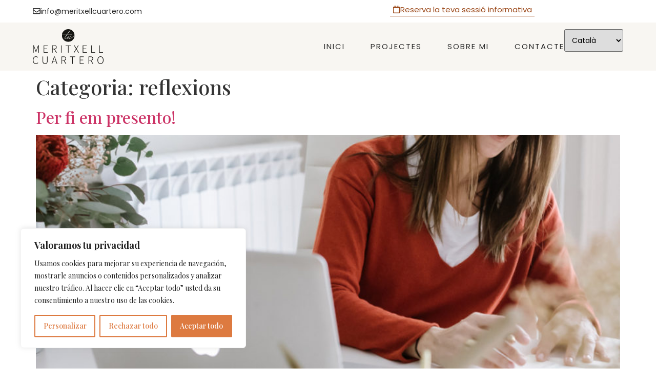

--- FILE ---
content_type: text/css
request_url: https://meritxellcuartero.com/wp-content/uploads/elementor/css/post-1799.css?ver=1769026499
body_size: 1851
content:
.elementor-1799 .elementor-element.elementor-element-2f9c7a3d{--display:flex;--min-height:1vh;--flex-direction:row;--container-widget-width:calc( ( 1 - var( --container-widget-flex-grow ) ) * 100% );--container-widget-height:100%;--container-widget-flex-grow:1;--container-widget-align-self:stretch;--flex-wrap-mobile:wrap;--justify-content:space-between;--align-items:center;--gap:5% 5%;--row-gap:5%;--column-gap:5%;--padding-top:0.5%;--padding-bottom:0.5%;--padding-left:5%;--padding-right:5%;--z-index:100;}.elementor-1799 .elementor-element.elementor-element-2f9c7a3d:not(.elementor-motion-effects-element-type-background), .elementor-1799 .elementor-element.elementor-element-2f9c7a3d > .elementor-motion-effects-container > .elementor-motion-effects-layer{background-color:#FFFFFF;}.elementor-widget-icon-box.elementor-view-stacked .elementor-icon{background-color:var( --e-global-color-primary );}.elementor-widget-icon-box.elementor-view-framed .elementor-icon, .elementor-widget-icon-box.elementor-view-default .elementor-icon{fill:var( --e-global-color-primary );color:var( --e-global-color-primary );border-color:var( --e-global-color-primary );}.elementor-widget-icon-box .elementor-icon-box-title, .elementor-widget-icon-box .elementor-icon-box-title a{font-family:var( --e-global-typography-primary-font-family ), Sans-serif;font-weight:var( --e-global-typography-primary-font-weight );}.elementor-widget-icon-box .elementor-icon-box-title{color:var( --e-global-color-primary );}.elementor-widget-icon-box:has(:hover) .elementor-icon-box-title,
					 .elementor-widget-icon-box:has(:focus) .elementor-icon-box-title{color:var( --e-global-color-primary );}.elementor-widget-icon-box .elementor-icon-box-description{font-family:var( --e-global-typography-text-font-family ), Sans-serif;font-weight:var( --e-global-typography-text-font-weight );color:var( --e-global-color-text );}.elementor-1799 .elementor-element.elementor-element-754dc7f3{width:var( --container-widget-width, 20% );max-width:20%;--container-widget-width:20%;--container-widget-flex-grow:0;}.elementor-1799 .elementor-element.elementor-element-754dc7f3 .elementor-icon-box-wrapper{align-items:center;gap:15px;}.elementor-1799 .elementor-element.elementor-element-754dc7f3 .elementor-icon-box-title{margin-block-end:7px;color:var( --e-global-color-text );}.elementor-1799 .elementor-element.elementor-element-754dc7f3.elementor-view-stacked .elementor-icon{background-color:var( --e-global-color-text );}.elementor-1799 .elementor-element.elementor-element-754dc7f3.elementor-view-framed .elementor-icon, .elementor-1799 .elementor-element.elementor-element-754dc7f3.elementor-view-default .elementor-icon{fill:var( --e-global-color-text );color:var( --e-global-color-text );border-color:var( --e-global-color-text );}.elementor-1799 .elementor-element.elementor-element-754dc7f3 .elementor-icon{font-size:15px;}.elementor-1799 .elementor-element.elementor-element-754dc7f3 .elementor-icon-box-title, .elementor-1799 .elementor-element.elementor-element-754dc7f3 .elementor-icon-box-title a{font-family:"Poppins", Sans-serif;font-size:14px;font-weight:400;}.elementor-widget-button .elementor-button{background-color:var( --e-global-color-accent );font-family:var( --e-global-typography-accent-font-family ), Sans-serif;font-weight:var( --e-global-typography-accent-font-weight );}.elementor-1799 .elementor-element.elementor-element-675dd89c .elementor-button{background-color:#FFFFFF;font-family:"Poppins", Sans-serif;font-weight:400;fill:var( --e-global-color-primary );color:var( --e-global-color-primary );border-style:solid;border-width:0px 0px 1px 0px;border-radius:0px 0px 0px 0px;padding:5px 5px 5px 5px;}.elementor-1799 .elementor-element.elementor-element-675dd89c{width:var( --container-widget-width, 65% );max-width:65%;--container-widget-width:65%;--container-widget-flex-grow:0;}.elementor-1799 .elementor-element.elementor-element-675dd89c .elementor-button-content-wrapper{flex-direction:row;}.elementor-1799 .elementor-element.elementor-element-675dd89c .elementor-button .elementor-button-content-wrapper{gap:10px;}.elementor-1799 .elementor-element.elementor-element-6e66bfc5{--display:flex;--min-height:10vh;--flex-direction:row;--container-widget-width:calc( ( 1 - var( --container-widget-flex-grow ) ) * 100% );--container-widget-height:100%;--container-widget-flex-grow:1;--container-widget-align-self:stretch;--flex-wrap-mobile:wrap;--justify-content:space-between;--align-items:center;--gap:5% 5%;--row-gap:5%;--column-gap:5%;--padding-top:1%;--padding-bottom:1%;--padding-left:5%;--padding-right:5%;--z-index:100;}.elementor-1799 .elementor-element.elementor-element-6e66bfc5:not(.elementor-motion-effects-element-type-background), .elementor-1799 .elementor-element.elementor-element-6e66bfc5 > .elementor-motion-effects-container > .elementor-motion-effects-layer{background-color:#F8F6F2;}.elementor-widget-image .widget-image-caption{color:var( --e-global-color-text );font-family:var( --e-global-typography-text-font-family ), Sans-serif;font-weight:var( --e-global-typography-text-font-weight );}.elementor-1799 .elementor-element.elementor-element-3e7eccf4{width:var( --container-widget-width, 40% );max-width:40%;--container-widget-width:40%;--container-widget-flex-grow:0;text-align:start;}.elementor-1799 .elementor-element.elementor-element-3e7eccf4.elementor-element{--order:-99999 /* order start hack */;}.elementor-1799 .elementor-element.elementor-element-3e7eccf4 img{max-width:30%;}.elementor-widget-nav-menu .elementor-nav-menu .elementor-item{font-family:var( --e-global-typography-primary-font-family ), Sans-serif;font-weight:var( --e-global-typography-primary-font-weight );}.elementor-widget-nav-menu .elementor-nav-menu--main .elementor-item{color:var( --e-global-color-text );fill:var( --e-global-color-text );}.elementor-widget-nav-menu .elementor-nav-menu--main .elementor-item:hover,
					.elementor-widget-nav-menu .elementor-nav-menu--main .elementor-item.elementor-item-active,
					.elementor-widget-nav-menu .elementor-nav-menu--main .elementor-item.highlighted,
					.elementor-widget-nav-menu .elementor-nav-menu--main .elementor-item:focus{color:var( --e-global-color-accent );fill:var( --e-global-color-accent );}.elementor-widget-nav-menu .elementor-nav-menu--main:not(.e--pointer-framed) .elementor-item:before,
					.elementor-widget-nav-menu .elementor-nav-menu--main:not(.e--pointer-framed) .elementor-item:after{background-color:var( --e-global-color-accent );}.elementor-widget-nav-menu .e--pointer-framed .elementor-item:before,
					.elementor-widget-nav-menu .e--pointer-framed .elementor-item:after{border-color:var( --e-global-color-accent );}.elementor-widget-nav-menu{--e-nav-menu-divider-color:var( --e-global-color-text );}.elementor-widget-nav-menu .elementor-nav-menu--dropdown .elementor-item, .elementor-widget-nav-menu .elementor-nav-menu--dropdown  .elementor-sub-item{font-family:var( --e-global-typography-accent-font-family ), Sans-serif;font-weight:var( --e-global-typography-accent-font-weight );}.elementor-1799 .elementor-element.elementor-element-39ae4f34{width:var( --container-widget-width, 50% );max-width:50%;--container-widget-width:50%;--container-widget-flex-grow:0;--e-nav-menu-horizontal-menu-item-margin:calc( 50px / 2 );}.elementor-1799 .elementor-element.elementor-element-39ae4f34.elementor-element{--align-self:center;}.elementor-1799 .elementor-element.elementor-element-39ae4f34 .elementor-menu-toggle{margin-left:auto;background-color:rgba(255, 255, 255, 0);}.elementor-1799 .elementor-element.elementor-element-39ae4f34 .elementor-nav-menu .elementor-item{font-family:"Poppins", Sans-serif;font-size:15px;font-weight:400;text-transform:uppercase;letter-spacing:2px;}.elementor-1799 .elementor-element.elementor-element-39ae4f34 .elementor-nav-menu--main .elementor-item{color:var( --e-global-color-text );fill:var( --e-global-color-text );padding-left:0px;padding-right:0px;padding-top:0px;padding-bottom:0px;}.elementor-1799 .elementor-element.elementor-element-39ae4f34 .elementor-nav-menu--main .elementor-item:hover,
					.elementor-1799 .elementor-element.elementor-element-39ae4f34 .elementor-nav-menu--main .elementor-item.elementor-item-active,
					.elementor-1799 .elementor-element.elementor-element-39ae4f34 .elementor-nav-menu--main .elementor-item.highlighted,
					.elementor-1799 .elementor-element.elementor-element-39ae4f34 .elementor-nav-menu--main .elementor-item:focus{color:#000000;fill:#000000;}.elementor-1799 .elementor-element.elementor-element-39ae4f34 .elementor-nav-menu--main:not(.e--pointer-framed) .elementor-item:before,
					.elementor-1799 .elementor-element.elementor-element-39ae4f34 .elementor-nav-menu--main:not(.e--pointer-framed) .elementor-item:after{background-color:#030303;}.elementor-1799 .elementor-element.elementor-element-39ae4f34 .e--pointer-framed .elementor-item:before,
					.elementor-1799 .elementor-element.elementor-element-39ae4f34 .e--pointer-framed .elementor-item:after{border-color:#030303;}.elementor-1799 .elementor-element.elementor-element-39ae4f34 .elementor-nav-menu--main .elementor-item.elementor-item-active{color:#000000;}.elementor-1799 .elementor-element.elementor-element-39ae4f34 .elementor-nav-menu--main:not(.e--pointer-framed) .elementor-item.elementor-item-active:before,
					.elementor-1799 .elementor-element.elementor-element-39ae4f34 .elementor-nav-menu--main:not(.e--pointer-framed) .elementor-item.elementor-item-active:after{background-color:#000000;}.elementor-1799 .elementor-element.elementor-element-39ae4f34 .e--pointer-framed .elementor-item.elementor-item-active:before,
					.elementor-1799 .elementor-element.elementor-element-39ae4f34 .e--pointer-framed .elementor-item.elementor-item-active:after{border-color:#000000;}.elementor-1799 .elementor-element.elementor-element-39ae4f34 .e--pointer-framed .elementor-item:before{border-width:1px;}.elementor-1799 .elementor-element.elementor-element-39ae4f34 .e--pointer-framed.e--animation-draw .elementor-item:before{border-width:0 0 1px 1px;}.elementor-1799 .elementor-element.elementor-element-39ae4f34 .e--pointer-framed.e--animation-draw .elementor-item:after{border-width:1px 1px 0 0;}.elementor-1799 .elementor-element.elementor-element-39ae4f34 .e--pointer-framed.e--animation-corners .elementor-item:before{border-width:1px 0 0 1px;}.elementor-1799 .elementor-element.elementor-element-39ae4f34 .e--pointer-framed.e--animation-corners .elementor-item:after{border-width:0 1px 1px 0;}.elementor-1799 .elementor-element.elementor-element-39ae4f34 .e--pointer-underline .elementor-item:after,
					 .elementor-1799 .elementor-element.elementor-element-39ae4f34 .e--pointer-overline .elementor-item:before,
					 .elementor-1799 .elementor-element.elementor-element-39ae4f34 .e--pointer-double-line .elementor-item:before,
					 .elementor-1799 .elementor-element.elementor-element-39ae4f34 .e--pointer-double-line .elementor-item:after{height:1px;}.elementor-1799 .elementor-element.elementor-element-39ae4f34 .elementor-nav-menu--main:not(.elementor-nav-menu--layout-horizontal) .elementor-nav-menu > li:not(:last-child){margin-bottom:50px;}.elementor-1799 .elementor-element.elementor-element-39ae4f34 .elementor-nav-menu--dropdown a, .elementor-1799 .elementor-element.elementor-element-39ae4f34 .elementor-menu-toggle{color:#000000;fill:#000000;}.elementor-1799 .elementor-element.elementor-element-39ae4f34 .elementor-nav-menu--dropdown{background-color:#F8F6F2;}.elementor-1799 .elementor-element.elementor-element-39ae4f34 .elementor-nav-menu--dropdown a:hover,
					.elementor-1799 .elementor-element.elementor-element-39ae4f34 .elementor-nav-menu--dropdown a:focus,
					.elementor-1799 .elementor-element.elementor-element-39ae4f34 .elementor-nav-menu--dropdown a.elementor-item-active,
					.elementor-1799 .elementor-element.elementor-element-39ae4f34 .elementor-nav-menu--dropdown a.highlighted,
					.elementor-1799 .elementor-element.elementor-element-39ae4f34 .elementor-menu-toggle:hover,
					.elementor-1799 .elementor-element.elementor-element-39ae4f34 .elementor-menu-toggle:focus{color:#000000;}.elementor-1799 .elementor-element.elementor-element-39ae4f34 .elementor-nav-menu--dropdown a:hover,
					.elementor-1799 .elementor-element.elementor-element-39ae4f34 .elementor-nav-menu--dropdown a:focus,
					.elementor-1799 .elementor-element.elementor-element-39ae4f34 .elementor-nav-menu--dropdown a.elementor-item-active,
					.elementor-1799 .elementor-element.elementor-element-39ae4f34 .elementor-nav-menu--dropdown a.highlighted{background-color:#F2EFEC;}.elementor-1799 .elementor-element.elementor-element-39ae4f34 .elementor-nav-menu--dropdown a.elementor-item-active{color:#000000;background-color:#F2EFEC;}.elementor-1799 .elementor-element.elementor-element-39ae4f34 .elementor-nav-menu--dropdown .elementor-item, .elementor-1799 .elementor-element.elementor-element-39ae4f34 .elementor-nav-menu--dropdown  .elementor-sub-item{font-family:"Poppins", Sans-serif;font-size:16px;font-weight:400;text-transform:uppercase;letter-spacing:0.2em;}.elementor-1799 .elementor-element.elementor-element-39ae4f34 .elementor-nav-menu--dropdown a{padding-left:0px;padding-right:0px;}.elementor-1799 .elementor-element.elementor-element-39ae4f34 .elementor-nav-menu--dropdown li:not(:last-child){border-style:solid;border-color:#000000;border-bottom-width:0px;}.elementor-1799 .elementor-element.elementor-element-39ae4f34 .elementor-nav-menu--main > .elementor-nav-menu > li > .elementor-nav-menu--dropdown, .elementor-1799 .elementor-element.elementor-element-39ae4f34 .elementor-nav-menu__container.elementor-nav-menu--dropdown{margin-top:30px !important;}.elementor-1799 .elementor-element.elementor-element-39ae4f34 div.elementor-menu-toggle{color:#000000;}.elementor-1799 .elementor-element.elementor-element-39ae4f34 div.elementor-menu-toggle svg{fill:#000000;}.elementor-1799 .elementor-element.elementor-element-39ae4f34 div.elementor-menu-toggle:hover, .elementor-1799 .elementor-element.elementor-element-39ae4f34 div.elementor-menu-toggle:focus{color:#ACA298;}.elementor-1799 .elementor-element.elementor-element-39ae4f34 div.elementor-menu-toggle:hover svg, .elementor-1799 .elementor-element.elementor-element-39ae4f34 div.elementor-menu-toggle:focus svg{fill:#ACA298;}.elementor-1799 .elementor-element.elementor-element-78da742{width:var( --container-widget-width, 10% );max-width:10%;--container-widget-width:10%;--container-widget-flex-grow:0;}.elementor-theme-builder-content-area{height:400px;}.elementor-location-header:before, .elementor-location-footer:before{content:"";display:table;clear:both;}@media(max-width:1024px){.elementor-1799 .elementor-element.elementor-element-39ae4f34 .elementor-nav-menu--dropdown a{padding-top:20px;padding-bottom:20px;}.elementor-1799 .elementor-element.elementor-element-39ae4f34 .elementor-nav-menu--main > .elementor-nav-menu > li > .elementor-nav-menu--dropdown, .elementor-1799 .elementor-element.elementor-element-39ae4f34 .elementor-nav-menu__container.elementor-nav-menu--dropdown{margin-top:29px !important;}}@media(max-width:767px){.elementor-1799 .elementor-element.elementor-element-2f9c7a3d{--justify-content:center;--padding-top:2%;--padding-bottom:5%;--padding-left:5%;--padding-right:5%;}.elementor-1799 .elementor-element.elementor-element-754dc7f3{width:100%;max-width:100%;}.elementor-1799 .elementor-element.elementor-element-754dc7f3.elementor-element{--align-self:flex-start;}.elementor-1799 .elementor-element.elementor-element-754dc7f3 .elementor-icon-box-wrapper{text-align:start;}.elementor-1799 .elementor-element.elementor-element-675dd89c{width:100%;max-width:100%;}.elementor-1799 .elementor-element.elementor-element-6e66bfc5{--padding-top:5%;--padding-bottom:5%;--padding-left:5%;--padding-right:5%;}.elementor-1799 .elementor-element.elementor-element-3e7eccf4{width:var( --container-widget-width, 40% );max-width:40%;--container-widget-width:40%;--container-widget-flex-grow:0;}.elementor-1799 .elementor-element.elementor-element-3e7eccf4 img{max-width:100%;}.elementor-1799 .elementor-element.elementor-element-39ae4f34 .elementor-nav-menu--main > .elementor-nav-menu > li > .elementor-nav-menu--dropdown, .elementor-1799 .elementor-element.elementor-element-39ae4f34 .elementor-nav-menu__container.elementor-nav-menu--dropdown{margin-top:16px !important;}.elementor-1799 .elementor-element.elementor-element-78da742{width:100%;max-width:100%;margin:10px 0px calc(var(--kit-widget-spacing, 0px) + 0px) 0px;padding:0px 0px 0px 0px;}.elementor-1799 .elementor-element.elementor-element-78da742.elementor-element{--align-self:flex-start;}}

--- FILE ---
content_type: text/css
request_url: https://meritxellcuartero.com/wp-content/uploads/elementor/css/post-1859.css?ver=1769026499
body_size: 1706
content:
.elementor-1859 .elementor-element.elementor-element-6aa507fc{--display:flex;--min-height:160px;--flex-direction:row;--container-widget-width:calc( ( 1 - var( --container-widget-flex-grow ) ) * 100% );--container-widget-height:100%;--container-widget-flex-grow:1;--container-widget-align-self:stretch;--flex-wrap-mobile:wrap;--justify-content:space-evenly;--align-items:center;--gap:0px 0px;--row-gap:0px;--column-gap:0px;--padding-top:3%;--padding-bottom:3%;--padding-left:0%;--padding-right:0%;}.elementor-1859 .elementor-element.elementor-element-6aa507fc:not(.elementor-motion-effects-element-type-background), .elementor-1859 .elementor-element.elementor-element-6aa507fc > .elementor-motion-effects-container > .elementor-motion-effects-layer{background-color:#FFFFFF;}.elementor-1859 .elementor-element.elementor-element-5045214a{--display:flex;--flex-direction:column;--container-widget-width:calc( ( 1 - var( --container-widget-flex-grow ) ) * 100% );--container-widget-height:initial;--container-widget-flex-grow:0;--container-widget-align-self:initial;--flex-wrap-mobile:wrap;--justify-content:center;--align-items:center;--gap:0px 0px;--row-gap:0px;--column-gap:0px;border-style:solid;--border-style:solid;border-width:0px 1px 0px 0px;--border-top-width:0px;--border-right-width:1px;--border-bottom-width:0px;--border-left-width:0px;border-color:var( --e-global-color-secondary );--border-color:var( --e-global-color-secondary );--padding-top:0px;--padding-bottom:0px;--padding-left:0px;--padding-right:0px;}.elementor-1859 .elementor-element.elementor-element-5045214a.e-con{--align-self:stretch;}.elementor-1859 .elementor-element.elementor-element-4b61bfce{--display:flex;--min-height:70px;--flex-direction:column;--container-widget-width:calc( ( 1 - var( --container-widget-flex-grow ) ) * 100% );--container-widget-height:initial;--container-widget-flex-grow:0;--container-widget-align-self:initial;--flex-wrap-mobile:wrap;--justify-content:center;--align-items:center;--gap:10px 10px;--row-gap:10px;--column-gap:10px;border-style:none;--border-style:none;--border-radius:0px 0px 0px 0px;--padding-top:0px;--padding-bottom:0px;--padding-left:0px;--padding-right:0px;}.elementor-1859 .elementor-element.elementor-element-4b61bfce.e-con{--align-self:flex-start;--flex-grow:1;--flex-shrink:0;}.elementor-widget-image .widget-image-caption{color:var( --e-global-color-text );font-family:var( --e-global-typography-text-font-family ), Sans-serif;font-weight:var( --e-global-typography-text-font-weight );}.elementor-1859 .elementor-element.elementor-element-28ff7221{padding:0% 0% 5% 0%;text-align:center;}.elementor-1859 .elementor-element.elementor-element-28ff7221.elementor-element{--align-self:center;}.elementor-1859 .elementor-element.elementor-element-28ff7221 img{width:30%;max-width:65%;}.elementor-widget-heading .elementor-heading-title{font-family:var( --e-global-typography-primary-font-family ), Sans-serif;font-weight:var( --e-global-typography-primary-font-weight );color:var( --e-global-color-primary );}.elementor-1859 .elementor-element.elementor-element-6f1eada4{padding:0% 0% 2% 0%;text-align:center;}.elementor-1859 .elementor-element.elementor-element-6f1eada4.elementor-element{--align-self:center;}.elementor-1859 .elementor-element.elementor-element-6f1eada4 .elementor-heading-title{font-family:"Poppins", Sans-serif;font-size:16px;font-weight:400;text-transform:uppercase;font-style:normal;line-height:1em;letter-spacing:3px;color:#879191;}.elementor-1859 .elementor-element.elementor-element-2acc6b50{--display:flex;--flex-direction:column;--container-widget-width:calc( ( 1 - var( --container-widget-flex-grow ) ) * 100% );--container-widget-height:initial;--container-widget-flex-grow:0;--container-widget-align-self:initial;--flex-wrap-mobile:wrap;--justify-content:center;--align-items:stretch;--gap:10px 10px;--row-gap:10px;--column-gap:10px;--padding-top:0px;--padding-bottom:0px;--padding-left:0px;--padding-right:0px;}.elementor-1859 .elementor-element.elementor-element-2acc6b50.e-con{--align-self:stretch;--flex-grow:1;--flex-shrink:0;}.elementor-widget-text-editor{font-family:var( --e-global-typography-text-font-family ), Sans-serif;font-weight:var( --e-global-typography-text-font-weight );color:var( --e-global-color-text );}.elementor-widget-text-editor.elementor-drop-cap-view-stacked .elementor-drop-cap{background-color:var( --e-global-color-primary );}.elementor-widget-text-editor.elementor-drop-cap-view-framed .elementor-drop-cap, .elementor-widget-text-editor.elementor-drop-cap-view-default .elementor-drop-cap{color:var( --e-global-color-primary );border-color:var( --e-global-color-primary );}.elementor-1859 .elementor-element.elementor-element-6326ebdf{text-align:center;font-family:"Poppins", Sans-serif;font-size:14px;color:#464646;}.elementor-1859 .elementor-element.elementor-element-2f65fe07{--display:flex;--flex-direction:column;--container-widget-width:calc( ( 1 - var( --container-widget-flex-grow ) ) * 100% );--container-widget-height:initial;--container-widget-flex-grow:0;--container-widget-align-self:initial;--flex-wrap-mobile:wrap;--justify-content:center;--align-items:center;--gap:0px 0px;--row-gap:0px;--column-gap:0px;border-style:solid;--border-style:solid;border-width:0px 1px 0px 0px;--border-top-width:0px;--border-right-width:1px;--border-bottom-width:0px;--border-left-width:0px;border-color:var( --e-global-color-secondary );--border-color:var( --e-global-color-secondary );--padding-top:0px;--padding-bottom:0px;--padding-left:0px;--padding-right:0px;}.elementor-1859 .elementor-element.elementor-element-2f65fe07.e-con{--align-self:stretch;}.elementor-1859 .elementor-element.elementor-element-61a26c4c{--display:flex;--min-height:70px;--flex-direction:column;--container-widget-width:calc( ( 1 - var( --container-widget-flex-grow ) ) * 100% );--container-widget-height:initial;--container-widget-flex-grow:0;--container-widget-align-self:initial;--flex-wrap-mobile:wrap;--justify-content:center;--align-items:center;--gap:10px 10px;--row-gap:10px;--column-gap:10px;border-style:none;--border-style:none;--border-radius:0px 0px 0px 0px;}.elementor-1859 .elementor-element.elementor-element-61a26c4c.e-con{--align-self:flex-start;}.elementor-1859 .elementor-element.elementor-element-bd98ced{padding:0% 0% 0% 0%;text-align:center;}.elementor-1859 .elementor-element.elementor-element-bd98ced.elementor-element{--align-self:center;}.elementor-1859 .elementor-element.elementor-element-bd98ced .elementor-heading-title{font-family:"Poppins", Sans-serif;font-size:16px;font-weight:400;text-transform:uppercase;font-style:normal;line-height:1em;letter-spacing:3px;color:#879191;}.elementor-1859 .elementor-element.elementor-element-21a7d789{--display:flex;--min-height:70px;--flex-direction:column;--container-widget-width:calc( ( 1 - var( --container-widget-flex-grow ) ) * 100% );--container-widget-height:initial;--container-widget-flex-grow:0;--container-widget-align-self:initial;--flex-wrap-mobile:wrap;--justify-content:center;--align-items:center;--gap:10px 10px;--row-gap:10px;--column-gap:10px;border-style:none;--border-style:none;--border-radius:0px 0px 0px 0px;--padding-top:0px;--padding-bottom:0px;--padding-left:0px;--padding-right:0px;}.elementor-1859 .elementor-element.elementor-element-21a7d789.e-con{--align-self:flex-start;--flex-grow:1;--flex-shrink:0;}.elementor-1859 .elementor-element.elementor-element-a8e16a{text-align:center;font-family:"Poppins", Sans-serif;font-size:14px;color:#464646;}.elementor-1859 .elementor-element.elementor-element-22fd429f{--display:flex;--flex-direction:column;--container-widget-width:calc( ( 1 - var( --container-widget-flex-grow ) ) * 100% );--container-widget-height:initial;--container-widget-flex-grow:0;--container-widget-align-self:initial;--flex-wrap-mobile:wrap;--justify-content:center;--align-items:center;--gap:0px 0px;--row-gap:0px;--column-gap:0px;border-style:solid;--border-style:solid;border-width:0px 1px 0px 0px;--border-top-width:0px;--border-right-width:1px;--border-bottom-width:0px;--border-left-width:0px;border-color:var( --e-global-color-secondary );--border-color:var( --e-global-color-secondary );--padding-top:0px;--padding-bottom:0px;--padding-left:0px;--padding-right:0px;}.elementor-1859 .elementor-element.elementor-element-22fd429f.e-con{--align-self:stretch;}.elementor-1859 .elementor-element.elementor-element-35c6f8bd{--display:flex;--min-height:70px;--flex-direction:column;--container-widget-width:calc( ( 1 - var( --container-widget-flex-grow ) ) * 100% );--container-widget-height:initial;--container-widget-flex-grow:0;--container-widget-align-self:initial;--flex-wrap-mobile:wrap;--justify-content:center;--align-items:center;--gap:10px 10px;--row-gap:10px;--column-gap:10px;border-style:none;--border-style:none;--border-radius:0px 0px 0px 0px;--padding-top:0px;--padding-bottom:0px;--padding-left:0px;--padding-right:0px;}.elementor-1859 .elementor-element.elementor-element-35c6f8bd.e-con{--align-self:flex-start;--flex-grow:1;--flex-shrink:0;}.elementor-1859 .elementor-element.elementor-element-68ef9da8{padding:0% 0% 0% 0%;text-align:center;}.elementor-1859 .elementor-element.elementor-element-68ef9da8.elementor-element{--align-self:center;}.elementor-1859 .elementor-element.elementor-element-68ef9da8 .elementor-heading-title{font-family:"Poppins", Sans-serif;font-size:16px;font-weight:400;text-transform:uppercase;font-style:normal;line-height:1em;letter-spacing:3px;color:#879191;}.elementor-1859 .elementor-element.elementor-element-7cd94068{--display:flex;--min-height:70px;--flex-direction:column;--container-widget-width:calc( ( 1 - var( --container-widget-flex-grow ) ) * 100% );--container-widget-height:initial;--container-widget-flex-grow:0;--container-widget-align-self:initial;--flex-wrap-mobile:wrap;--justify-content:space-evenly;--align-items:center;--gap:10px 10px;--row-gap:10px;--column-gap:10px;border-style:none;--border-style:none;--border-radius:0px 0px 0px 0px;--padding-top:0px;--padding-bottom:0px;--padding-left:0px;--padding-right:0px;}.elementor-1859 .elementor-element.elementor-element-7cd94068.e-con{--align-self:flex-start;--flex-grow:1;--flex-shrink:0;}.elementor-1859 .elementor-element.elementor-element-4b16e8bf{--grid-template-columns:repeat(0, auto);text-align:center;padding:0% 0% 0% 0%;--icon-size:18px;--grid-column-gap:20px;--grid-row-gap:0px;}.elementor-1859 .elementor-element.elementor-element-4b16e8bf.elementor-element{--align-self:center;}.elementor-1859 .elementor-element.elementor-element-4b16e8bf .elementor-social-icon{background-color:rgba(255, 255, 255, 0);--icon-padding:0em;}.elementor-1859 .elementor-element.elementor-element-4b16e8bf .elementor-social-icon i{color:#464646;}.elementor-1859 .elementor-element.elementor-element-4b16e8bf .elementor-social-icon svg{fill:#464646;}.elementor-1859 .elementor-element.elementor-element-4b16e8bf .elementor-social-icon:hover i{color:#ACA298;}.elementor-1859 .elementor-element.elementor-element-4b16e8bf .elementor-social-icon:hover svg{fill:#ACA298;}.elementor-1859 .elementor-element.elementor-element-294172b{--display:flex;--flex-direction:column;--container-widget-width:calc( ( 1 - var( --container-widget-flex-grow ) ) * 100% );--container-widget-height:initial;--container-widget-flex-grow:0;--container-widget-align-self:initial;--flex-wrap-mobile:wrap;--justify-content:center;--align-items:center;--gap:0px 0px;--row-gap:0px;--column-gap:0px;border-style:solid;--border-style:solid;border-width:0px 1px 0px 0px;--border-top-width:0px;--border-right-width:1px;--border-bottom-width:0px;--border-left-width:0px;border-color:var( --e-global-color-secondary );--border-color:var( --e-global-color-secondary );--padding-top:0px;--padding-bottom:0px;--padding-left:0px;--padding-right:0px;}.elementor-1859 .elementor-element.elementor-element-294172b.e-con{--align-self:stretch;}.elementor-1859 .elementor-element.elementor-element-18e3e4a{--display:flex;--min-height:70px;--flex-direction:column;--container-widget-width:calc( ( 1 - var( --container-widget-flex-grow ) ) * 100% );--container-widget-height:initial;--container-widget-flex-grow:0;--container-widget-align-self:initial;--flex-wrap-mobile:wrap;--justify-content:center;--align-items:center;--gap:10px 10px;--row-gap:10px;--column-gap:10px;border-style:none;--border-style:none;--border-radius:0px 0px 0px 0px;--padding-top:0px;--padding-bottom:0px;--padding-left:0px;--padding-right:0px;}.elementor-1859 .elementor-element.elementor-element-18e3e4a.e-con{--align-self:flex-start;--flex-grow:1;--flex-shrink:0;}.elementor-1859 .elementor-element.elementor-element-48c7515{padding:0% 0% 0% 0%;text-align:center;}.elementor-1859 .elementor-element.elementor-element-48c7515.elementor-element{--align-self:center;}.elementor-1859 .elementor-element.elementor-element-48c7515 .elementor-heading-title{font-family:"Poppins", Sans-serif;font-size:16px;font-weight:400;text-transform:uppercase;font-style:normal;line-height:1em;letter-spacing:3px;color:#879191;}.elementor-1859 .elementor-element.elementor-element-3156285{--display:flex;--min-height:70px;--flex-direction:column;--container-widget-width:calc( ( 1 - var( --container-widget-flex-grow ) ) * 100% );--container-widget-height:initial;--container-widget-flex-grow:0;--container-widget-align-self:initial;--flex-wrap-mobile:wrap;--justify-content:space-evenly;--align-items:center;--gap:10px 10px;--row-gap:10px;--column-gap:10px;border-style:none;--border-style:none;--border-radius:0px 0px 0px 0px;--padding-top:0px;--padding-bottom:0px;--padding-left:0px;--padding-right:0px;}.elementor-1859 .elementor-element.elementor-element-3156285.e-con{--align-self:flex-start;--flex-grow:1;--flex-shrink:0;}.elementor-1859 .elementor-element.elementor-element-6118001{--display:flex;--flex-direction:row;--container-widget-width:calc( ( 1 - var( --container-widget-flex-grow ) ) * 100% );--container-widget-height:100%;--container-widget-flex-grow:1;--container-widget-align-self:stretch;--flex-wrap-mobile:wrap;--justify-content:space-evenly;--align-items:center;--gap:0px 0px;--row-gap:0px;--column-gap:0px;--padding-top:0%;--padding-bottom:0%;--padding-left:0%;--padding-right:0%;}.elementor-1859 .elementor-element.elementor-element-6118001:not(.elementor-motion-effects-element-type-background), .elementor-1859 .elementor-element.elementor-element-6118001 > .elementor-motion-effects-container > .elementor-motion-effects-layer{background-color:#FFFFFF;}.elementor-1859 .elementor-element.elementor-element-3511a3a{--display:flex;--flex-direction:column;--container-widget-width:calc( ( 1 - var( --container-widget-flex-grow ) ) * 100% );--container-widget-height:initial;--container-widget-flex-grow:0;--container-widget-align-self:initial;--flex-wrap-mobile:wrap;--justify-content:center;--align-items:center;--gap:0px 0px;--row-gap:0px;--column-gap:0px;border-style:solid;--border-style:solid;border-width:0px 1px 0px 0px;--border-top-width:0px;--border-right-width:1px;--border-bottom-width:0px;--border-left-width:0px;border-color:var( --e-global-color-secondary );--border-color:var( --e-global-color-secondary );--padding-top:0px;--padding-bottom:0px;--padding-left:0px;--padding-right:0px;}.elementor-1859 .elementor-element.elementor-element-3511a3a.e-con{--align-self:stretch;}.elementor-1859 .elementor-element.elementor-element-db34591{--display:flex;--flex-direction:column;--container-widget-width:calc( ( 1 - var( --container-widget-flex-grow ) ) * 100% );--container-widget-height:initial;--container-widget-flex-grow:0;--container-widget-align-self:initial;--flex-wrap-mobile:wrap;--justify-content:center;--align-items:center;--gap:10px 10px;--row-gap:10px;--column-gap:10px;border-style:none;--border-style:none;--border-radius:0px 0px 0px 0px;--padding-top:0px;--padding-bottom:0px;--padding-left:0px;--padding-right:0px;}.elementor-1859 .elementor-element.elementor-element-db34591.e-con{--align-self:flex-start;--flex-grow:1;--flex-shrink:0;}.elementor-widget-nav-menu .elementor-nav-menu .elementor-item{font-family:var( --e-global-typography-primary-font-family ), Sans-serif;font-weight:var( --e-global-typography-primary-font-weight );}.elementor-widget-nav-menu .elementor-nav-menu--main .elementor-item{color:var( --e-global-color-text );fill:var( --e-global-color-text );}.elementor-widget-nav-menu .elementor-nav-menu--main .elementor-item:hover,
					.elementor-widget-nav-menu .elementor-nav-menu--main .elementor-item.elementor-item-active,
					.elementor-widget-nav-menu .elementor-nav-menu--main .elementor-item.highlighted,
					.elementor-widget-nav-menu .elementor-nav-menu--main .elementor-item:focus{color:var( --e-global-color-accent );fill:var( --e-global-color-accent );}.elementor-widget-nav-menu .elementor-nav-menu--main:not(.e--pointer-framed) .elementor-item:before,
					.elementor-widget-nav-menu .elementor-nav-menu--main:not(.e--pointer-framed) .elementor-item:after{background-color:var( --e-global-color-accent );}.elementor-widget-nav-menu .e--pointer-framed .elementor-item:before,
					.elementor-widget-nav-menu .e--pointer-framed .elementor-item:after{border-color:var( --e-global-color-accent );}.elementor-widget-nav-menu{--e-nav-menu-divider-color:var( --e-global-color-text );}.elementor-widget-nav-menu .elementor-nav-menu--dropdown .elementor-item, .elementor-widget-nav-menu .elementor-nav-menu--dropdown  .elementor-sub-item{font-family:var( --e-global-typography-accent-font-family ), Sans-serif;font-weight:var( --e-global-typography-accent-font-weight );}.elementor-1859 .elementor-element.elementor-element-7472b8a .elementor-menu-toggle{margin:0 auto;}.elementor-1859 .elementor-element.elementor-element-7472b8a .elementor-nav-menu .elementor-item{font-family:"Poppins", Sans-serif;font-size:12px;font-weight:400;}.elementor-theme-builder-content-area{height:400px;}.elementor-location-header:before, .elementor-location-footer:before{content:"";display:table;clear:both;}@media(max-width:1024px){.elementor-1859 .elementor-element.elementor-element-6f1eada4 .elementor-heading-title{font-size:2vw;}.elementor-1859 .elementor-element.elementor-element-bd98ced .elementor-heading-title{font-size:2vw;}.elementor-1859 .elementor-element.elementor-element-68ef9da8 .elementor-heading-title{font-size:2vw;}.elementor-1859 .elementor-element.elementor-element-48c7515 .elementor-heading-title{font-size:2vw;}}@media(max-width:767px){.elementor-1859 .elementor-element.elementor-element-6aa507fc{--padding-top:10%;--padding-bottom:10%;--padding-left:10%;--padding-right:10%;}.elementor-1859 .elementor-element.elementor-element-4b61bfce{--min-height:80px;}.elementor-1859 .elementor-element.elementor-element-6f1eada4 .elementor-heading-title{font-size:5vw;}.elementor-1859 .elementor-element.elementor-element-2acc6b50{--min-height:100px;}.elementor-1859 .elementor-element.elementor-element-61a26c4c{--min-height:80px;}.elementor-1859 .elementor-element.elementor-element-bd98ced .elementor-heading-title{font-size:5vw;}.elementor-1859 .elementor-element.elementor-element-21a7d789{--min-height:80px;}.elementor-1859 .elementor-element.elementor-element-35c6f8bd{--min-height:80px;}.elementor-1859 .elementor-element.elementor-element-68ef9da8 .elementor-heading-title{font-size:5vw;}.elementor-1859 .elementor-element.elementor-element-7cd94068{--min-height:80px;}.elementor-1859 .elementor-element.elementor-element-18e3e4a{--min-height:80px;}.elementor-1859 .elementor-element.elementor-element-48c7515 .elementor-heading-title{font-size:5vw;}.elementor-1859 .elementor-element.elementor-element-3156285{--min-height:80px;}.elementor-1859 .elementor-element.elementor-element-db34591{--min-height:80px;}}